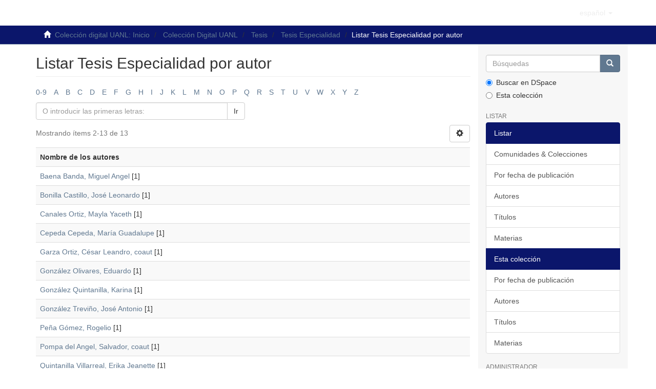

--- FILE ---
content_type: text/html;charset=utf-8
request_url: https://cd.dgb.uanl.mx/handle/201504211/2612/browse?rpp=20&order=ASC&sort_by=-1&etal=-1&type=author&starts_with=B
body_size: 5613
content:
<!DOCTYPE html>
            <!--[if lt IE 7]> <html class="no-js lt-ie9 lt-ie8 lt-ie7" lang="en"> <![endif]-->
            <!--[if IE 7]>    <html class="no-js lt-ie9 lt-ie8" lang="en"> <![endif]-->
            <!--[if IE 8]>    <html class="no-js lt-ie9" lang="en"> <![endif]-->
            <!--[if gt IE 8]><!--> <html class="no-js" lang="en"> <!--<![endif]-->
            <head><META http-equiv="Content-Type" content="text/html; charset=UTF-8">
<meta content="BLRtpK4ls_kJ4ll-JpXWtkT7b7bBJz4QcYuI_Ja5j0k" name="google-site-verification">
<meta content="text/html; charset=UTF-8" http-equiv="Content-Type">
<meta content="IE=edge,chrome=1" http-equiv="X-UA-Compatible">
<meta content="width=device-width,initial-scale=1" name="viewport">
<link rel="shortcut icon" href="/themes/Mirage2/images/favicon.ico">
<link rel="apple-touch-icon" href="/themes/Mirage2/images/apple-touch-icon.png">
<meta name="Generator" content="DSpace 5.1">
<link href="/themes/Mirage2/styles/main.css" rel="stylesheet">
<link type="application/opensearchdescription+xml" rel="search" href="http://cd.dgb.uanl.mx:80/description.xml" title="DSpace">
<script>
                //Clear default text of emty text areas on focus
                function tFocus(element)
                {
                if (element.value == ' '){element.value='';}
                }
                //Clear default text of emty text areas on submit
                function tSubmit(form)
                {
                var defaultedElements = document.getElementsByTagName("textarea");
                for (var i=0; i != defaultedElements.length; i++){
                if (defaultedElements[i].value == ' '){
                defaultedElements[i].value='';}}
                }
                //Disable pressing 'enter' key to submit a form (otherwise pressing 'enter' causes a submission to start over)
                function disableEnterKey(e)
                {
                var key;

                if(window.event)
                key = window.event.keyCode;     //Internet Explorer
                else
                key = e.which;     //Firefox and Netscape

                if(key == 13)  //if "Enter" pressed, then disable!
                return false;
                else
                return true;
                }
                


            </script><!--[if lt IE 9]>
                <script src="/themes/Mirage2/vendor/html5shiv/dist/html5shiv.js"> </script>
                <script src="/themes/Mirage2/vendor/respond/respond.min.js"> </script>
                <![endif]--><script src="/themes/Mirage2/vendor/modernizr/modernizr.js"> </script>
<title>Listar Tesis Especialidad por autor </title>
</head><script type="text/javascript">

  var _gaq = _gaq || [];
  _gaq.push(['_setAccount', 'UA-60105224-2']);
  _gaq.push(['_trackPageview']);

  (function() {
    var ga = document.createElement('script'); ga.type = 'text/javascript'; ga.async = true;
    ga.src = ('https:' == document.location.protocol ? 'https://ssl' : 'http://www') + '.google-analytics.com/ga.js';
    var s = document.getElementsByTagName('script')[0]; s.parentNode.insertBefore(ga, s);
  })();

</script><body>
<header>
<div role="navigation" class="navbar navbar-default navbar-static-top">
<div class="container">
<div class="navbar-header">
<button data-toggle="offcanvas" class="navbar-toggle" type="button"><span class="sr-only">Cambiar navegaci&oacute;n</span><span class="icon-bar"></span><span class="icon-bar"></span><span class="icon-bar"></span></button><a class="navbar-brand" href="/"><img src="/themes/Mirage2//images/logocd4.png"></a>
<div class="navbar-header pull-right visible-xs hidden-sm hidden-md hidden-lg">
<ul class="nav nav-pills pull-left ">
<li class="dropdown" id="ds-language-selection-xs">
<button data-toggle="dropdown" class="dropdown-toggle navbar-toggle navbar-link" role="button" href="#" id="language-dropdown-toggle-xs"><b aria-hidden="true" class="visible-xs glyphicon glyphicon-globe"></b></button>
<ul data-no-collapse="true" aria-labelledby="language-dropdown-toggle-xs" role="menu" class="dropdown-menu pull-right">
<li role="presentation" class="disabled">
<a href="http://cd.dgb.uanl.mx:80/handle/201504211/2612/browse?locale-attribute=es">espa&ntilde;ol</a>
</li>
<li role="presentation">
<a href="http://cd.dgb.uanl.mx:80/handle/201504211/2612/browse?locale-attribute=en">English</a>
</li>
</ul>
</li>
<li>
<form method="get" action="/login" style="display: inline">
<button class="navbar-toggle navbar-link"><b aria-hidden="true" class="visible-xs glyphicon glyphicon-user"></b></button>
</form>
</li>
</ul>
</div>
</div>
<div class="navbar-header pull-right hidden-xs">
<ul class="nav navbar-nav pull-left">
<li class="dropdown" id="ds-language-selection">
<a data-toggle="dropdown" class="dropdown-toggle" role="button" href="#" id="language-dropdown-toggle"><span class="hidden-xs">espa&ntilde;ol&nbsp;<b class="caret"></b></span></a>
<ul data-no-collapse="true" aria-labelledby="language-dropdown-toggle" role="menu" class="dropdown-menu pull-right">
<li role="presentation" class="disabled">
<a href="http://cd.dgb.uanl.mx:80/handle/201504211/2612/browse?locale-attribute=es">espa&ntilde;ol</a>
</li>
<li role="presentation">
<a href="http://cd.dgb.uanl.mx:80/handle/201504211/2612/browse?locale-attribute=en">English</a>
</li>
</ul>
</li>
</ul>
<ul class="nav navbar-nav pull-left"></ul>
<button type="button" class="navbar-toggle visible-sm" data-toggle="offcanvas"><span class="sr-only">Cambiar navegaci&oacute;n</span><span class="icon-bar"></span><span class="icon-bar"></span><span class="icon-bar"></span></button>
</div>
</div>
</div>
</header>
<div class="trail-wrapper hidden-print">
<div class="container">
<div class="row">
<div class="col-xs-12">
<div class="breadcrumb dropdown visible-xs">
<a data-toggle="dropdown" class="dropdown-toggle" role="button" href="#" id="trail-dropdown-toggle">Listar Tesis Especialidad por autor&nbsp;<b class="caret"></b></a>
<ul aria-labelledby="trail-dropdown-toggle" role="menu" class="dropdown-menu">
<li role="presentation">
<a role="menuitem" href="/"><i aria-hidden="true" class="glyphicon glyphicon-home"></i>&nbsp;
                        Colecci&oacute;n digital UANL: Inicio</a>
</li>
<li role="presentation">
<a role="menuitem" href="/handle/201504211/1">Colecci&oacute;n Digital UANL</a>
</li>
<li role="presentation">
<a role="menuitem" href="/handle/201504211/3">Tesis</a>
</li>
<li role="presentation">
<a role="menuitem" href="/handle/201504211/2612">Tesis Especialidad</a>
</li>
<li role="presentation" class="disabled">
<a href="#" role="menuitem">Listar Tesis Especialidad por autor</a>
</li>
</ul>
</div>
<ul class="breadcrumb hidden-xs">
<li>
<i aria-hidden="true" class="glyphicon glyphicon-home"></i>&nbsp;
            <a href="/">Colecci&oacute;n digital UANL: Inicio</a>
</li>
<li>
<a href="/handle/201504211/1">Colecci&oacute;n Digital UANL</a>
</li>
<li>
<a href="/handle/201504211/3">Tesis</a>
</li>
<li>
<a href="/handle/201504211/2612">Tesis Especialidad</a>
</li>
<li class="active">Listar Tesis Especialidad por autor</li>
</ul>
</div>
</div>
</div>
</div>
<div class="hidden" id="no-js-warning-wrapper">
<div id="no-js-warning">
<div class="notice failure">JavaScript is disabled for your browser. Some features of this site may not work without it.</div>
</div>
</div>
<div class="container" id="main-container">
<div class="row row-offcanvas row-offcanvas-right">
<div class="horizontal-slider clearfix">
<div class="col-xs-12 col-sm-12 col-md-9 main-content">
<div>
<h2 class="ds-div-head page-header first-page-header">Listar Tesis Especialidad por autor </h2>
<div id="aspect_artifactbrowser_ConfigurableBrowse_div_browse-by-author" class="ds-static-div primary">
<div class="ds-static-div browse-navigation-wrapper hidden-print">
<form id="aspect_artifactbrowser_ConfigurableBrowse_div_browse-navigation" class="ds-interactive-div secondary navigation" action="browse" method="post" onsubmit="javascript:tSubmit(this);">
<div class="ds-static-div row">
<div class="ds-static-div col-xs-4 col-sm-12">
<select class="ds-select-field form-control alphabet-select visible-xs alphabet-select visible-xs" name=""><option value="browse?rpp=20&amp;order=ASC&amp;sort_by=-1&amp;etal=-1&amp;type=author&amp;starts_with=0">0-9</option><option value="browse?rpp=20&amp;order=ASC&amp;sort_by=-1&amp;etal=-1&amp;type=author&amp;starts_with=A">A</option><option value="browse?rpp=20&amp;order=ASC&amp;sort_by=-1&amp;etal=-1&amp;type=author&amp;starts_with=B">B</option><option value="browse?rpp=20&amp;order=ASC&amp;sort_by=-1&amp;etal=-1&amp;type=author&amp;starts_with=C">C</option><option value="browse?rpp=20&amp;order=ASC&amp;sort_by=-1&amp;etal=-1&amp;type=author&amp;starts_with=D">D</option><option value="browse?rpp=20&amp;order=ASC&amp;sort_by=-1&amp;etal=-1&amp;type=author&amp;starts_with=E">E</option><option value="browse?rpp=20&amp;order=ASC&amp;sort_by=-1&amp;etal=-1&amp;type=author&amp;starts_with=F">F</option><option value="browse?rpp=20&amp;order=ASC&amp;sort_by=-1&amp;etal=-1&amp;type=author&amp;starts_with=G">G</option><option value="browse?rpp=20&amp;order=ASC&amp;sort_by=-1&amp;etal=-1&amp;type=author&amp;starts_with=H">H</option><option value="browse?rpp=20&amp;order=ASC&amp;sort_by=-1&amp;etal=-1&amp;type=author&amp;starts_with=I">I</option><option value="browse?rpp=20&amp;order=ASC&amp;sort_by=-1&amp;etal=-1&amp;type=author&amp;starts_with=J">J</option><option value="browse?rpp=20&amp;order=ASC&amp;sort_by=-1&amp;etal=-1&amp;type=author&amp;starts_with=K">K</option><option value="browse?rpp=20&amp;order=ASC&amp;sort_by=-1&amp;etal=-1&amp;type=author&amp;starts_with=L">L</option><option value="browse?rpp=20&amp;order=ASC&amp;sort_by=-1&amp;etal=-1&amp;type=author&amp;starts_with=M">M</option><option value="browse?rpp=20&amp;order=ASC&amp;sort_by=-1&amp;etal=-1&amp;type=author&amp;starts_with=N">N</option><option value="browse?rpp=20&amp;order=ASC&amp;sort_by=-1&amp;etal=-1&amp;type=author&amp;starts_with=O">O</option><option value="browse?rpp=20&amp;order=ASC&amp;sort_by=-1&amp;etal=-1&amp;type=author&amp;starts_with=P">P</option><option value="browse?rpp=20&amp;order=ASC&amp;sort_by=-1&amp;etal=-1&amp;type=author&amp;starts_with=Q">Q</option><option value="browse?rpp=20&amp;order=ASC&amp;sort_by=-1&amp;etal=-1&amp;type=author&amp;starts_with=R">R</option><option value="browse?rpp=20&amp;order=ASC&amp;sort_by=-1&amp;etal=-1&amp;type=author&amp;starts_with=S">S</option><option value="browse?rpp=20&amp;order=ASC&amp;sort_by=-1&amp;etal=-1&amp;type=author&amp;starts_with=T">T</option><option value="browse?rpp=20&amp;order=ASC&amp;sort_by=-1&amp;etal=-1&amp;type=author&amp;starts_with=U">U</option><option value="browse?rpp=20&amp;order=ASC&amp;sort_by=-1&amp;etal=-1&amp;type=author&amp;starts_with=V">V</option><option value="browse?rpp=20&amp;order=ASC&amp;sort_by=-1&amp;etal=-1&amp;type=author&amp;starts_with=W">W</option><option value="browse?rpp=20&amp;order=ASC&amp;sort_by=-1&amp;etal=-1&amp;type=author&amp;starts_with=X">X</option><option value="browse?rpp=20&amp;order=ASC&amp;sort_by=-1&amp;etal=-1&amp;type=author&amp;starts_with=Y">Y</option><option value="browse?rpp=20&amp;order=ASC&amp;sort_by=-1&amp;etal=-1&amp;type=author&amp;starts_with=Z">Z</option></select>
<ul id="aspect_artifactbrowser_ConfigurableBrowse_list_jump-list" class="ds-simple-list alphabet list-inline hidden-xs">
<li class="ds-simple-list-item">
<a href="browse?rpp=20&order=ASC&sort_by=-1&etal=-1&type=author&starts_with=0">0-9</a>
</li>
<li class="ds-simple-list-item">
<a href="browse?rpp=20&order=ASC&sort_by=-1&etal=-1&type=author&starts_with=A">A</a>
</li>
<li class="ds-simple-list-item">
<a href="browse?rpp=20&order=ASC&sort_by=-1&etal=-1&type=author&starts_with=B">B</a>
</li>
<li class="ds-simple-list-item">
<a href="browse?rpp=20&order=ASC&sort_by=-1&etal=-1&type=author&starts_with=C">C</a>
</li>
<li class="ds-simple-list-item">
<a href="browse?rpp=20&order=ASC&sort_by=-1&etal=-1&type=author&starts_with=D">D</a>
</li>
<li class="ds-simple-list-item">
<a href="browse?rpp=20&order=ASC&sort_by=-1&etal=-1&type=author&starts_with=E">E</a>
</li>
<li class="ds-simple-list-item">
<a href="browse?rpp=20&order=ASC&sort_by=-1&etal=-1&type=author&starts_with=F">F</a>
</li>
<li class="ds-simple-list-item">
<a href="browse?rpp=20&order=ASC&sort_by=-1&etal=-1&type=author&starts_with=G">G</a>
</li>
<li class="ds-simple-list-item">
<a href="browse?rpp=20&order=ASC&sort_by=-1&etal=-1&type=author&starts_with=H">H</a>
</li>
<li class="ds-simple-list-item">
<a href="browse?rpp=20&order=ASC&sort_by=-1&etal=-1&type=author&starts_with=I">I</a>
</li>
<li class="ds-simple-list-item">
<a href="browse?rpp=20&order=ASC&sort_by=-1&etal=-1&type=author&starts_with=J">J</a>
</li>
<li class="ds-simple-list-item">
<a href="browse?rpp=20&order=ASC&sort_by=-1&etal=-1&type=author&starts_with=K">K</a>
</li>
<li class="ds-simple-list-item">
<a href="browse?rpp=20&order=ASC&sort_by=-1&etal=-1&type=author&starts_with=L">L</a>
</li>
<li class="ds-simple-list-item">
<a href="browse?rpp=20&order=ASC&sort_by=-1&etal=-1&type=author&starts_with=M">M</a>
</li>
<li class="ds-simple-list-item">
<a href="browse?rpp=20&order=ASC&sort_by=-1&etal=-1&type=author&starts_with=N">N</a>
</li>
<li class="ds-simple-list-item">
<a href="browse?rpp=20&order=ASC&sort_by=-1&etal=-1&type=author&starts_with=O">O</a>
</li>
<li class="ds-simple-list-item">
<a href="browse?rpp=20&order=ASC&sort_by=-1&etal=-1&type=author&starts_with=P">P</a>
</li>
<li class="ds-simple-list-item">
<a href="browse?rpp=20&order=ASC&sort_by=-1&etal=-1&type=author&starts_with=Q">Q</a>
</li>
<li class="ds-simple-list-item">
<a href="browse?rpp=20&order=ASC&sort_by=-1&etal=-1&type=author&starts_with=R">R</a>
</li>
<li class="ds-simple-list-item">
<a href="browse?rpp=20&order=ASC&sort_by=-1&etal=-1&type=author&starts_with=S">S</a>
</li>
<li class="ds-simple-list-item">
<a href="browse?rpp=20&order=ASC&sort_by=-1&etal=-1&type=author&starts_with=T">T</a>
</li>
<li class="ds-simple-list-item">
<a href="browse?rpp=20&order=ASC&sort_by=-1&etal=-1&type=author&starts_with=U">U</a>
</li>
<li class="ds-simple-list-item">
<a href="browse?rpp=20&order=ASC&sort_by=-1&etal=-1&type=author&starts_with=V">V</a>
</li>
<li class="ds-simple-list-item">
<a href="browse?rpp=20&order=ASC&sort_by=-1&etal=-1&type=author&starts_with=W">W</a>
</li>
<li class="ds-simple-list-item">
<a href="browse?rpp=20&order=ASC&sort_by=-1&etal=-1&type=author&starts_with=X">X</a>
</li>
<li class="ds-simple-list-item">
<a href="browse?rpp=20&order=ASC&sort_by=-1&etal=-1&type=author&starts_with=Y">Y</a>
</li>
<li class="ds-simple-list-item">
<a href="browse?rpp=20&order=ASC&sort_by=-1&etal=-1&type=author&starts_with=Z">Z</a>
</li>
</ul>
</div>
<div class="ds-static-div col-xs-8 col-sm-12">
<p id="aspect_artifactbrowser_ConfigurableBrowse_p_hidden-fields" class="ds-paragraph hidden">
<input id="aspect_artifactbrowser_ConfigurableBrowse_field_order" class="ds-hidden-field form-control" name="order" type="hidden" value="ASC"><input id="aspect_artifactbrowser_ConfigurableBrowse_field_rpp" class="ds-hidden-field form-control" name="rpp" type="hidden" value="20"><input id="aspect_artifactbrowser_ConfigurableBrowse_field_sort_by" class="ds-hidden-field form-control" name="sort_by" type="hidden" value="-1"><input id="aspect_artifactbrowser_ConfigurableBrowse_field_etal" class="ds-hidden-field form-control" name="etal" type="hidden" value="-1"><input id="aspect_artifactbrowser_ConfigurableBrowse_field_type" class="ds-hidden-field form-control" name="type" type="hidden" value="author">
</p>
<div class="row">
<div class="col-xs-12 col-sm-6">
<p class="input-group">
<input id="aspect_artifactbrowser_ConfigurableBrowse_field_starts_with" class="ds-text-field form-control" placeholder="O introducir las primeras letras:" name="starts_with" type="text" value="" title="Listar &iacute;tems que empiezan con estas letras"><span class="input-group-btn"><button id="aspect_artifactbrowser_ConfigurableBrowse_field_submit" class="ds-button-field btn btn-default" name="submit" type="submit">Ir</button></span>
</p>
</div>
</div>
</div>
</div>
</form>
</div>
<form id="aspect_artifactbrowser_ConfigurableBrowse_div_browse-controls" class="ds-interactive-div browse controls hidden" action="browse" method="post" onsubmit="javascript:tSubmit(this);">
<p id="aspect_artifactbrowser_ConfigurableBrowse_p_hidden-fields" class="ds-paragraph hidden">
<input id="aspect_artifactbrowser_ConfigurableBrowse_field_type" class="ds-hidden-field form-control" name="type" type="hidden" value="author">
</p>
<p class="ds-paragraph">Orden:</p>
<p class="ds-paragraph">
<select id="aspect_artifactbrowser_ConfigurableBrowse_field_order" class="ds-select-field form-control" name="order"><option value="ASC" selected>ascendente</option><option value="DESC">descendente</option></select>
</p>
<p class="ds-paragraph">Resultados:</p>
<p class="ds-paragraph">
<select id="aspect_artifactbrowser_ConfigurableBrowse_field_rpp" class="ds-select-field form-control" name="rpp"><option value="5">5</option><option value="10">10</option><option value="20" selected>20</option><option value="40">40</option><option value="60">60</option><option value="80">80</option><option value="100">100</option></select>
</p>
<p class="ds-paragraph">
<button id="aspect_artifactbrowser_ConfigurableBrowse_field_update" class="ds-button-field btn btn-default" name="update" type="submit">Modificar</button>
</p>
</form>
<div class="pagination-simple clearfix top">
<div class="row">
<div class="col-xs-10">
<p class="pagination-info">Mostrando &iacute;tems 2-13 de 13</p>
</div>
<div class="col-xs-2">
<div class="btn-group sort-options-menu pull-right">
<button data-toggle="dropdown" class="btn btn-default dropdown-toggle"><span aria-hidden="true" class="glyphicon glyphicon-cog"></span></button>
<ul role="menu" class="dropdown-menu pull-right">
<li class="dropdown-header"></li>
<li>
<a data-name="order" data-returnvalue="ASC" href="#"><span aria-hidden="true" class="glyphicon glyphicon-ok btn-xs active"></span>ascendente</a>
</li>
<li>
<a data-name="order" data-returnvalue="DESC" href="#"><span aria-hidden="true" class="glyphicon glyphicon-ok btn-xs invisible"></span>descendente</a>
</li>
<li class="divider"></li>
<li class="dropdown-header"></li>
<li>
<a data-name="rpp" data-returnvalue="5" href="#"><span aria-hidden="true" class="glyphicon glyphicon-ok btn-xs invisible"></span>5</a>
</li>
<li>
<a data-name="rpp" data-returnvalue="10" href="#"><span aria-hidden="true" class="glyphicon glyphicon-ok btn-xs invisible"></span>10</a>
</li>
<li>
<a data-name="rpp" data-returnvalue="20" href="#"><span aria-hidden="true" class="glyphicon glyphicon-ok btn-xs active"></span>20</a>
</li>
<li>
<a data-name="rpp" data-returnvalue="40" href="#"><span aria-hidden="true" class="glyphicon glyphicon-ok btn-xs invisible"></span>40</a>
</li>
<li>
<a data-name="rpp" data-returnvalue="60" href="#"><span aria-hidden="true" class="glyphicon glyphicon-ok btn-xs invisible"></span>60</a>
</li>
<li>
<a data-name="rpp" data-returnvalue="80" href="#"><span aria-hidden="true" class="glyphicon glyphicon-ok btn-xs invisible"></span>80</a>
</li>
<li>
<a data-name="rpp" data-returnvalue="100" href="#"><span aria-hidden="true" class="glyphicon glyphicon-ok btn-xs invisible"></span>100</a>
</li>
</ul>
</div>
</div>
</div>
</div>
<div id="aspect_artifactbrowser_ConfigurableBrowse_div_browse-by-author-results" class="ds-static-div primary">
<ul class="ds-artifact-list list-unstyled"></ul>
<div class="table-responsive">
<table id="aspect_artifactbrowser_ConfigurableBrowse_table_browse-by-author-results" class="ds-table table table-striped table-hover">
<tr class="ds-table-header-row">
<th class="ds-table-header-cell odd">Nombre de los autores</th>
</tr>
<tr class="ds-table-row even">
<td class="ds-table-cell odd"><a href="browse?authority=5c7f4733-c24a-4d15-bf3b-6e26942656e6&type=author">Baena Banda, Miguel Angel</a> [1]</td>
</tr>
<tr class="ds-table-row odd">
<td class="ds-table-cell odd"><a href="browse?authority=b4aa080a-edfb-4872-b156-31de06633824&type=author">Bonilla Castillo, Jos&eacute; Leonardo</a> [1]</td>
</tr>
<tr class="ds-table-row even">
<td class="ds-table-cell odd"><a href="browse?authority=75629d7b-84ff-4c40-9d5d-5834a6ac5a63&type=author">Canales Ortiz, Mayla Yaceth</a> [1]</td>
</tr>
<tr class="ds-table-row odd">
<td class="ds-table-cell odd"><a href="browse?authority=bf9ac5ed-d728-43a7-af17-63174dd203e1&type=author">Cepeda Cepeda, Mar&iacute;a Guadalupe</a> [1]</td>
</tr>
<tr class="ds-table-row even">
<td class="ds-table-cell odd"><a href="browse?value=Garza+Ortiz%2C+C%C3%A9sar+Leandro%2C+coaut&type=author">Garza Ortiz, C&eacute;sar Leandro, coaut</a> [1]</td>
</tr>
<tr class="ds-table-row odd">
<td class="ds-table-cell odd"><a href="browse?authority=08665351-f613-43ed-9040-e3a7d70656c6&type=author">Gonz&aacute;lez Olivares, Eduardo</a> [1]</td>
</tr>
<tr class="ds-table-row even">
<td class="ds-table-cell odd"><a href="browse?authority=65408ef9-dc02-4fb0-bcdc-9a58419fd77d&type=author">Gonz&aacute;lez Quintanilla, Karina</a> [1]</td>
</tr>
<tr class="ds-table-row odd">
<td class="ds-table-cell odd"><a href="browse?authority=aa5c4454-3706-449d-a856-1510a21bdcb0&type=author">Gonz&aacute;lez Trevi&ntilde;o, Jos&eacute; Antonio</a> [1]</td>
</tr>
<tr class="ds-table-row even">
<td class="ds-table-cell odd"><a href="browse?authority=364fd921-658e-432c-a2d1-b1fab10ca535&type=author">Pe&ntilde;a G&oacute;mez, Rogelio</a> [1]</td>
</tr>
<tr class="ds-table-row odd">
<td class="ds-table-cell odd"><a href="browse?value=Pompa+del+Angel%2C+Salvador%2C+coaut&type=author">Pompa del Angel, Salvador, coaut</a> [1]</td>
</tr>
<tr class="ds-table-row even">
<td class="ds-table-cell odd"><a href="browse?authority=03f96a03-ac48-461e-be7e-770a6b76a8a8&type=author">Quintanilla Villarreal, Erika Jeanette</a> [1]</td>
</tr>
<tr class="ds-table-row odd">
<td class="ds-table-cell odd"><a href="browse?authority=a74a1cb2-9fe2-4fb4-a6e0-a7e2ac51f494&type=author">Valenzuela D&iacute;az, Jorge P</a> [1]</td>
</tr>
</table>
</div>
</div>
<div class="pagination-simple clearfix bottom">
<ul class="pagination">
<li class="previous">
<a class="previous-page-link" href="browse?order=ASC&rpp=20&sort_by=-1&etal=-1&offset=0&type=author">&laquo;</a>
</li>
<li class="next pull-right disabled">
<a class="next-page-link" href="">&raquo;</a>
</li>
</ul>
</div>
</div>
</div>
<div class="visible-xs visible-sm">
<footer>
<div class="row">
<hr>
<div class="col-xs-7 col-sm-8">
<div>
<a target="_blank" href="http://www.uanl.mx/">Universidad Aut&oacute;noma de Nuevo Le&oacute;n</a>
</div>
<div>
<a target="_blank" href="http://arteycultura.uanl.mx/">Secretar&iacute;a de Extensi&oacute;n y Cultura </a> | <a target="_blank" href="http://www.dgb.uanl.mx/">Direcci&oacute;n de Bibliotecas</a> @ 2025
                        </div>
<div class="hidden-print">
<a target="_blank" href="http://www.dgb.uanl.mx/?mod=sugerenciascolecciondigital">Sugerencias</a>
</div>
<a target="_blank" href="http://www.dspace.org/">Soportado en Dspace</a>
</div>
<div class="col-xs-12 col-sm-4 hidden-print">
<div class="pull-right">
<img style="height:70px;" src="/themes/Mirage2//images/uanl-dgb2.png" alt="@mire NV"></div>
</div>
</div>
<a class="hidden" href="/htmlmap">&nbsp;</a>
<p>&nbsp;</p>
</footer>
</div>
</div>
<div role="navigation" id="sidebar" class="col-xs-6 col-sm-3 sidebar-offcanvas">
<div class="word-break hidden-print" id="ds-options">
<div class="ds-option-set" id="ds-search-option">
<form method="post" class="" id="ds-search-form" action="/discover">
<fieldset>
<div class="input-group">
<input placeholder="B&uacute;squedas" type="text" class="ds-text-field form-control" name="query"><span class="input-group-btn"><button title="Ir" class="ds-button-field btn btn-primary"><span aria-hidden="true" class="glyphicon glyphicon-search"></span></button></span>
</div>
<div class="radio">
<label><input checked value="" name="scope" type="radio" id="ds-search-form-scope-all">Buscar en DSpace</label>
</div>
<div class="radio">
<label><input name="scope" type="radio" id="ds-search-form-scope-container" value="201504211/2612">Esta colecci&oacute;n</label>
</div>
</fieldset>
</form>
</div>
<h2 class="ds-option-set-head  h6">Listar</h2>
<div id="aspect_viewArtifacts_Navigation_list_browse" class="list-group">
<a class="list-group-item active"><span class="h5 list-group-item-heading  h5">Listar</span></a><a href="/community-list" class="list-group-item ds-option">Comunidades &amp; Colecciones</a><a href="/browse?type=dateissued" class="list-group-item ds-option">Por fecha de publicaci&oacute;n</a><a href="/browse?type=author" class="list-group-item ds-option">Autores</a><a href="/browse?type=title" class="list-group-item ds-option">T&iacute;tulos</a><a href="/browse?type=subject" class="list-group-item ds-option">Materias</a><a class="list-group-item active"><span class="h5 list-group-item-heading  h5">Esta colecci&oacute;n</span></a><a href="/handle/201504211/2612/browse?type=dateissued" class="list-group-item ds-option">Por fecha de publicaci&oacute;n</a><a href="/handle/201504211/2612/browse?type=author" class="list-group-item ds-option">Autores</a><a href="/handle/201504211/2612/browse?type=title" class="list-group-item ds-option">T&iacute;tulos</a><a href="/handle/201504211/2612/browse?type=subject" class="list-group-item ds-option">Materias</a>
</div>
<h2 class="ds-option-set-head  h6">Administrador</h2>
<div id="aspect_viewArtifacts_Navigation_list_account" class="list-group">
<a href="/login" class="list-group-item ds-option">Acceder</a>
</div>
<div id="aspect_viewArtifacts_Navigation_list_context" class="list-group"></div>
<div id="aspect_viewArtifacts_Navigation_list_administrative" class="list-group"></div>
<div id="aspect_discovery_Navigation_list_discovery" class="list-group"></div>
</div>
</div>
</div>
</div>
<div class="hidden-xs hidden-sm">
<footer>
<div class="row">
<hr>
<div class="col-xs-7 col-sm-8">
<div>
<a target="_blank" href="http://www.uanl.mx/">Universidad Aut&oacute;noma de Nuevo Le&oacute;n</a>
</div>
<div>
<a target="_blank" href="http://arteycultura.uanl.mx/">Secretar&iacute;a de Extensi&oacute;n y Cultura </a> | <a target="_blank" href="http://www.dgb.uanl.mx/">Direcci&oacute;n de Bibliotecas</a> @ 2025
                        </div>
<div class="hidden-print">
<a target="_blank" href="http://www.dgb.uanl.mx/?mod=sugerenciascolecciondigital">Sugerencias</a>
</div>
<a target="_blank" href="http://www.dspace.org/">Soportado en Dspace</a>
</div>
<div class="col-xs-12 col-sm-4 hidden-print">
<div class="pull-right">
<img style="height:70px;" src="/themes/Mirage2//images/uanl-dgb2.png" alt="@mire NV"></div>
</div>
</div>
<a class="hidden" href="/htmlmap">&nbsp;</a>
<p>&nbsp;</p>
</footer>
</div>
</div>
<script>if(!window.DSpace){window.DSpace={};}window.DSpace.context_path='';window.DSpace.theme_path='/themes/Mirage2/';</script><script src="/themes/Mirage2/scripts/theme.js"> </script><script>
                  $(function() {  
              // La magia ocurre aquí  
            //alert("funciona");
            var a=$(".main-content div h2").first().text();
            //alert(a);
            if(a=='Page cannot be found'){
                location.href='/';
            }
    

                });  
                </script><script>
                  (function(i,s,o,g,r,a,m){i['GoogleAnalyticsObject']=r;i[r]=i[r]||function(){
                  (i[r].q=i[r].q||[]).push(arguments)},i[r].l=1*new Date();a=s.createElement(o),
                  m=s.getElementsByTagName(o)[0];a.async=1;a.src=g;m.parentNode.insertBefore(a,m)
                  })(window,document,'script','//www.google-analytics.com/analytics.js','ga');

                  ga('create', 'UA-60105224-2', 'cd.dgb.uanl.mx');
                  ga('send', 'pageview');
           </script>
</body></html>


--- FILE ---
content_type: text/plain
request_url: https://www.google-analytics.com/j/collect?v=1&_v=j102&a=1854907430&t=pageview&_s=1&dl=https%3A%2F%2Fcd.dgb.uanl.mx%2Fhandle%2F201504211%2F2612%2Fbrowse%3Frpp%3D20%26order%3DASC%26sort_by%3D-1%26etal%3D-1%26type%3Dauthor%26starts_with%3DB&ul=en-us%40posix&dt=Listar%20Tesis%20Especialidad%20por%20autor&sr=1280x720&vp=1280x720&_utma=220986570.419214926.1769087851.1769087851.1769087851.1&_utmz=220986570.1769087851.1.1.utmcsr%3D(direct)%7Cutmccn%3D(direct)%7Cutmcmd%3D(none)&_utmht=1769087851123&_u=IQBCAAABAAAAACAAI~&jid=877033740&gjid=610018773&cid=419214926.1769087851&tid=UA-60105224-2&_gid=1887020769.1769087851&_r=1&_slc=1&z=480749539
body_size: -449
content:
2,cG-TYR9F55DVP